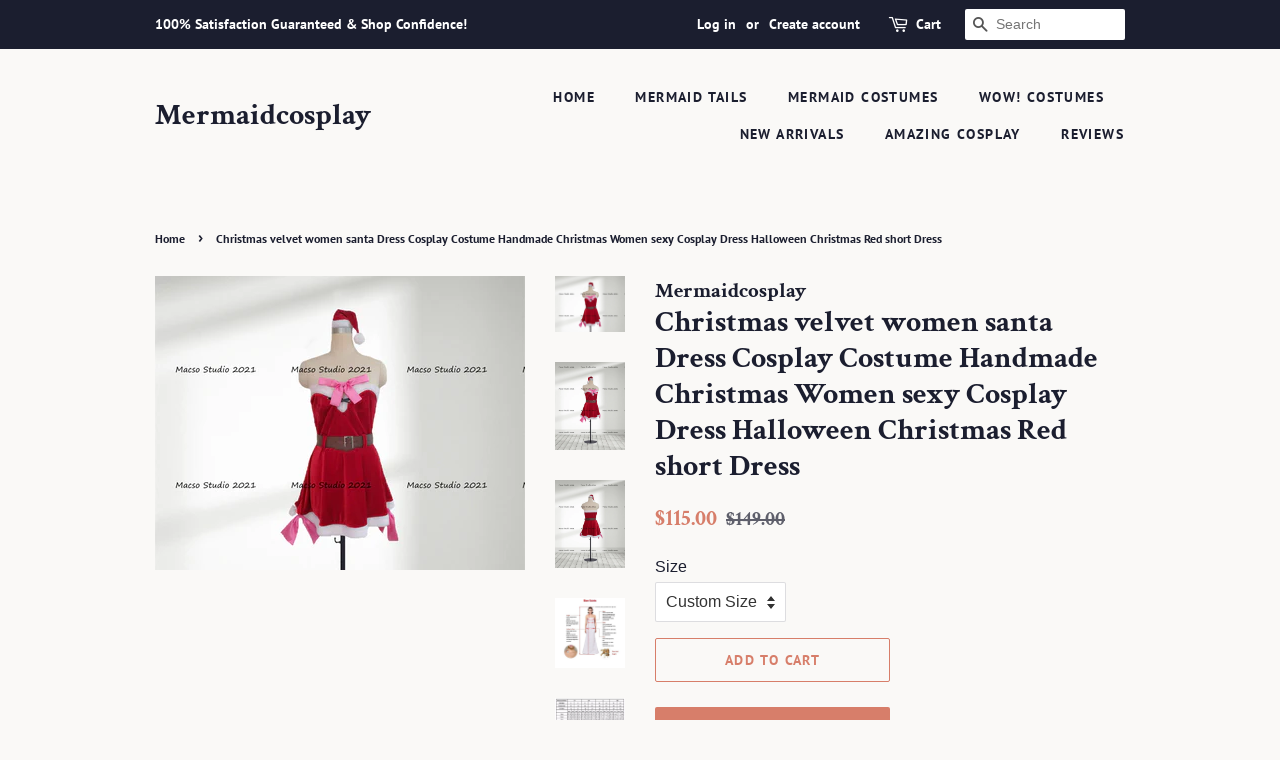

--- FILE ---
content_type: text/html; charset=utf-8
request_url: https://www.mermaidcosplay.com/products/christmas-velvet-women-santa-dress-cosplay-costume-handmade-christmas-women-sexy-cosplay-dress-halloween-christmas-red-short-dress
body_size: 15735
content:
<!doctype html>
<html class="no-js">
<head>

  <!-- Basic page needs ================================================== -->
  <meta charset="utf-8">
  <meta http-equiv="X-UA-Compatible" content="IE=edge,chrome=1">

  

  <!-- Title and description ================================================== -->
  <title>
  Christmas velvet women santa Dress Cosplay Costume Handmade Christmas  &ndash; Mermaidcosplay
  </title>

  
  <meta name="description" content="Welcome to order your unique cosplay costume in the store. Reasonable price and quality dress guaranteed! Perfect is you will get it! Get this unique pattern in custom-made sizes for kids and adults!Why Choose it?1 Lightweight Comfort 2 Easy-Care Fabric 3 Reinforced Tips Prevent Holes  4 30-Days Tail Tip Warranty 5 Mac">
  

  <!-- Social meta ================================================== -->
  <!-- /snippets/social-meta-tags.liquid -->




<meta property="og:site_name" content="Mermaidcosplay">
<meta property="og:url" content="https://www.mermaidcosplay.com/products/christmas-velvet-women-santa-dress-cosplay-costume-handmade-christmas-women-sexy-cosplay-dress-halloween-christmas-red-short-dress">
<meta property="og:title" content="Christmas velvet women santa Dress Cosplay Costume Handmade Christmas Women sexy Cosplay Dress Halloween Christmas Red short Dress">
<meta property="og:type" content="product">
<meta property="og:description" content="Welcome to order your unique cosplay costume in the store. Reasonable price and quality dress guaranteed! Perfect is you will get it! Get this unique pattern in custom-made sizes for kids and adults!Why Choose it?1 Lightweight Comfort 2 Easy-Care Fabric 3 Reinforced Tips Prevent Holes  4 30-Days Tail Tip Warranty 5 Mac">

  <meta property="og:price:amount" content="115.00">
  <meta property="og:price:currency" content="USD">

<meta property="og:image" content="http://www.mermaidcosplay.com/cdn/shop/files/ChristmasvelvetwomensantaDress_2_1200x1200.jpg?v=1691380939"><meta property="og:image" content="http://www.mermaidcosplay.com/cdn/shop/files/ChristmasvelvetwomensantaDress_3_1200x1200.jpg?v=1691380939"><meta property="og:image" content="http://www.mermaidcosplay.com/cdn/shop/files/ChristmasvelvetwomensantaDress_1_1200x1200.jpg?v=1691380939">
<meta property="og:image:secure_url" content="https://www.mermaidcosplay.com/cdn/shop/files/ChristmasvelvetwomensantaDress_2_1200x1200.jpg?v=1691380939"><meta property="og:image:secure_url" content="https://www.mermaidcosplay.com/cdn/shop/files/ChristmasvelvetwomensantaDress_3_1200x1200.jpg?v=1691380939"><meta property="og:image:secure_url" content="https://www.mermaidcosplay.com/cdn/shop/files/ChristmasvelvetwomensantaDress_1_1200x1200.jpg?v=1691380939">


<meta name="twitter:card" content="summary_large_image">
<meta name="twitter:title" content="Christmas velvet women santa Dress Cosplay Costume Handmade Christmas Women sexy Cosplay Dress Halloween Christmas Red short Dress">
<meta name="twitter:description" content="Welcome to order your unique cosplay costume in the store. Reasonable price and quality dress guaranteed! Perfect is you will get it! Get this unique pattern in custom-made sizes for kids and adults!Why Choose it?1 Lightweight Comfort 2 Easy-Care Fabric 3 Reinforced Tips Prevent Holes  4 30-Days Tail Tip Warranty 5 Mac">


  <!-- Helpers ================================================== -->
  <link rel="canonical" href="https://www.mermaidcosplay.com/products/christmas-velvet-women-santa-dress-cosplay-costume-handmade-christmas-women-sexy-cosplay-dress-halloween-christmas-red-short-dress">
  <meta name="viewport" content="width=device-width,initial-scale=1">
  <meta name="theme-color" content="#d77e6a">

  <!-- CSS ================================================== -->
  <link href="//www.mermaidcosplay.com/cdn/shop/t/6/assets/timber.scss.css?v=71575404282322937901759259318" rel="stylesheet" type="text/css" media="all" />
  <link href="//www.mermaidcosplay.com/cdn/shop/t/6/assets/theme.scss.css?v=122797830044299924551759259317" rel="stylesheet" type="text/css" media="all" />

  <script>
    window.theme = window.theme || {};

    var theme = {
      strings: {
        addToCart: "Add to Cart",
        soldOut: "Sold Out",
        unavailable: "Unavailable",
        zoomClose: "Close (Esc)",
        zoomPrev: "Previous (Left arrow key)",
        zoomNext: "Next (Right arrow key)",
        addressError: "Error looking up that address",
        addressNoResults: "No results for that address",
        addressQueryLimit: "You have exceeded the Google API usage limit. Consider upgrading to a \u003ca href=\"https:\/\/developers.google.com\/maps\/premium\/usage-limits\"\u003ePremium Plan\u003c\/a\u003e.",
        authError: "There was a problem authenticating your Google Maps API Key."
      },
      settings: {
        // Adding some settings to allow the editor to update correctly when they are changed
        enableWideLayout: false,
        typeAccentTransform: true,
        typeAccentSpacing: true,
        baseFontSize: '16px',
        headerBaseFontSize: '30px',
        accentFontSize: '14px'
      },
      variables: {
        mediaQueryMedium: 'screen and (max-width: 768px)',
        bpSmall: false
      },
      moneyFormat: "${{amount}}"
    }

    document.documentElement.className = document.documentElement.className.replace('no-js', 'supports-js');
  </script>

  <!-- Header hook for plugins ================================================== -->
  <script>window.performance && window.performance.mark && window.performance.mark('shopify.content_for_header.start');</script><meta id="shopify-digital-wallet" name="shopify-digital-wallet" content="/7071498325/digital_wallets/dialog">
<link rel="alternate" type="application/json+oembed" href="https://www.mermaidcosplay.com/products/christmas-velvet-women-santa-dress-cosplay-costume-handmade-christmas-women-sexy-cosplay-dress-halloween-christmas-red-short-dress.oembed">
<script async="async" src="/checkouts/internal/preloads.js?locale=en-US"></script>
<script id="shopify-features" type="application/json">{"accessToken":"bbcc76d8497b24c25804218821a8b68b","betas":["rich-media-storefront-analytics"],"domain":"www.mermaidcosplay.com","predictiveSearch":true,"shopId":7071498325,"locale":"en"}</script>
<script>var Shopify = Shopify || {};
Shopify.shop = "mermaidcosplay.myshopify.com";
Shopify.locale = "en";
Shopify.currency = {"active":"USD","rate":"1.0"};
Shopify.country = "US";
Shopify.theme = {"name":"Minimal","id":47324168277,"schema_name":"Minimal","schema_version":"10.1.1","theme_store_id":380,"role":"main"};
Shopify.theme.handle = "null";
Shopify.theme.style = {"id":null,"handle":null};
Shopify.cdnHost = "www.mermaidcosplay.com/cdn";
Shopify.routes = Shopify.routes || {};
Shopify.routes.root = "/";</script>
<script type="module">!function(o){(o.Shopify=o.Shopify||{}).modules=!0}(window);</script>
<script>!function(o){function n(){var o=[];function n(){o.push(Array.prototype.slice.apply(arguments))}return n.q=o,n}var t=o.Shopify=o.Shopify||{};t.loadFeatures=n(),t.autoloadFeatures=n()}(window);</script>
<script id="shop-js-analytics" type="application/json">{"pageType":"product"}</script>
<script defer="defer" async type="module" src="//www.mermaidcosplay.com/cdn/shopifycloud/shop-js/modules/v2/client.init-shop-cart-sync_BdyHc3Nr.en.esm.js"></script>
<script defer="defer" async type="module" src="//www.mermaidcosplay.com/cdn/shopifycloud/shop-js/modules/v2/chunk.common_Daul8nwZ.esm.js"></script>
<script type="module">
  await import("//www.mermaidcosplay.com/cdn/shopifycloud/shop-js/modules/v2/client.init-shop-cart-sync_BdyHc3Nr.en.esm.js");
await import("//www.mermaidcosplay.com/cdn/shopifycloud/shop-js/modules/v2/chunk.common_Daul8nwZ.esm.js");

  window.Shopify.SignInWithShop?.initShopCartSync?.({"fedCMEnabled":true,"windoidEnabled":true});

</script>
<script id="__st">var __st={"a":7071498325,"offset":28800,"reqid":"d69b88ef-8426-480b-9b4d-e2e7dff62068-1768967059","pageurl":"www.mermaidcosplay.com\/products\/christmas-velvet-women-santa-dress-cosplay-costume-handmade-christmas-women-sexy-cosplay-dress-halloween-christmas-red-short-dress","u":"0fdb9d0d2a07","p":"product","rtyp":"product","rid":6951263502421};</script>
<script>window.ShopifyPaypalV4VisibilityTracking = true;</script>
<script id="captcha-bootstrap">!function(){'use strict';const t='contact',e='account',n='new_comment',o=[[t,t],['blogs',n],['comments',n],[t,'customer']],c=[[e,'customer_login'],[e,'guest_login'],[e,'recover_customer_password'],[e,'create_customer']],r=t=>t.map((([t,e])=>`form[action*='/${t}']:not([data-nocaptcha='true']) input[name='form_type'][value='${e}']`)).join(','),a=t=>()=>t?[...document.querySelectorAll(t)].map((t=>t.form)):[];function s(){const t=[...o],e=r(t);return a(e)}const i='password',u='form_key',d=['recaptcha-v3-token','g-recaptcha-response','h-captcha-response',i],f=()=>{try{return window.sessionStorage}catch{return}},m='__shopify_v',_=t=>t.elements[u];function p(t,e,n=!1){try{const o=window.sessionStorage,c=JSON.parse(o.getItem(e)),{data:r}=function(t){const{data:e,action:n}=t;return t[m]||n?{data:e,action:n}:{data:t,action:n}}(c);for(const[e,n]of Object.entries(r))t.elements[e]&&(t.elements[e].value=n);n&&o.removeItem(e)}catch(o){console.error('form repopulation failed',{error:o})}}const l='form_type',E='cptcha';function T(t){t.dataset[E]=!0}const w=window,h=w.document,L='Shopify',v='ce_forms',y='captcha';let A=!1;((t,e)=>{const n=(g='f06e6c50-85a8-45c8-87d0-21a2b65856fe',I='https://cdn.shopify.com/shopifycloud/storefront-forms-hcaptcha/ce_storefront_forms_captcha_hcaptcha.v1.5.2.iife.js',D={infoText:'Protected by hCaptcha',privacyText:'Privacy',termsText:'Terms'},(t,e,n)=>{const o=w[L][v],c=o.bindForm;if(c)return c(t,g,e,D).then(n);var r;o.q.push([[t,g,e,D],n]),r=I,A||(h.body.append(Object.assign(h.createElement('script'),{id:'captcha-provider',async:!0,src:r})),A=!0)});var g,I,D;w[L]=w[L]||{},w[L][v]=w[L][v]||{},w[L][v].q=[],w[L][y]=w[L][y]||{},w[L][y].protect=function(t,e){n(t,void 0,e),T(t)},Object.freeze(w[L][y]),function(t,e,n,w,h,L){const[v,y,A,g]=function(t,e,n){const i=e?o:[],u=t?c:[],d=[...i,...u],f=r(d),m=r(i),_=r(d.filter((([t,e])=>n.includes(e))));return[a(f),a(m),a(_),s()]}(w,h,L),I=t=>{const e=t.target;return e instanceof HTMLFormElement?e:e&&e.form},D=t=>v().includes(t);t.addEventListener('submit',(t=>{const e=I(t);if(!e)return;const n=D(e)&&!e.dataset.hcaptchaBound&&!e.dataset.recaptchaBound,o=_(e),c=g().includes(e)&&(!o||!o.value);(n||c)&&t.preventDefault(),c&&!n&&(function(t){try{if(!f())return;!function(t){const e=f();if(!e)return;const n=_(t);if(!n)return;const o=n.value;o&&e.removeItem(o)}(t);const e=Array.from(Array(32),(()=>Math.random().toString(36)[2])).join('');!function(t,e){_(t)||t.append(Object.assign(document.createElement('input'),{type:'hidden',name:u})),t.elements[u].value=e}(t,e),function(t,e){const n=f();if(!n)return;const o=[...t.querySelectorAll(`input[type='${i}']`)].map((({name:t})=>t)),c=[...d,...o],r={};for(const[a,s]of new FormData(t).entries())c.includes(a)||(r[a]=s);n.setItem(e,JSON.stringify({[m]:1,action:t.action,data:r}))}(t,e)}catch(e){console.error('failed to persist form',e)}}(e),e.submit())}));const S=(t,e)=>{t&&!t.dataset[E]&&(n(t,e.some((e=>e===t))),T(t))};for(const o of['focusin','change'])t.addEventListener(o,(t=>{const e=I(t);D(e)&&S(e,y())}));const B=e.get('form_key'),M=e.get(l),P=B&&M;t.addEventListener('DOMContentLoaded',(()=>{const t=y();if(P)for(const e of t)e.elements[l].value===M&&p(e,B);[...new Set([...A(),...v().filter((t=>'true'===t.dataset.shopifyCaptcha))])].forEach((e=>S(e,t)))}))}(h,new URLSearchParams(w.location.search),n,t,e,['guest_login'])})(!0,!0)}();</script>
<script integrity="sha256-4kQ18oKyAcykRKYeNunJcIwy7WH5gtpwJnB7kiuLZ1E=" data-source-attribution="shopify.loadfeatures" defer="defer" src="//www.mermaidcosplay.com/cdn/shopifycloud/storefront/assets/storefront/load_feature-a0a9edcb.js" crossorigin="anonymous"></script>
<script data-source-attribution="shopify.dynamic_checkout.dynamic.init">var Shopify=Shopify||{};Shopify.PaymentButton=Shopify.PaymentButton||{isStorefrontPortableWallets:!0,init:function(){window.Shopify.PaymentButton.init=function(){};var t=document.createElement("script");t.src="https://www.mermaidcosplay.com/cdn/shopifycloud/portable-wallets/latest/portable-wallets.en.js",t.type="module",document.head.appendChild(t)}};
</script>
<script data-source-attribution="shopify.dynamic_checkout.buyer_consent">
  function portableWalletsHideBuyerConsent(e){var t=document.getElementById("shopify-buyer-consent"),n=document.getElementById("shopify-subscription-policy-button");t&&n&&(t.classList.add("hidden"),t.setAttribute("aria-hidden","true"),n.removeEventListener("click",e))}function portableWalletsShowBuyerConsent(e){var t=document.getElementById("shopify-buyer-consent"),n=document.getElementById("shopify-subscription-policy-button");t&&n&&(t.classList.remove("hidden"),t.removeAttribute("aria-hidden"),n.addEventListener("click",e))}window.Shopify?.PaymentButton&&(window.Shopify.PaymentButton.hideBuyerConsent=portableWalletsHideBuyerConsent,window.Shopify.PaymentButton.showBuyerConsent=portableWalletsShowBuyerConsent);
</script>
<script>
  function portableWalletsCleanup(e){e&&e.src&&console.error("Failed to load portable wallets script "+e.src);var t=document.querySelectorAll("shopify-accelerated-checkout .shopify-payment-button__skeleton, shopify-accelerated-checkout-cart .wallet-cart-button__skeleton"),e=document.getElementById("shopify-buyer-consent");for(let e=0;e<t.length;e++)t[e].remove();e&&e.remove()}function portableWalletsNotLoadedAsModule(e){e instanceof ErrorEvent&&"string"==typeof e.message&&e.message.includes("import.meta")&&"string"==typeof e.filename&&e.filename.includes("portable-wallets")&&(window.removeEventListener("error",portableWalletsNotLoadedAsModule),window.Shopify.PaymentButton.failedToLoad=e,"loading"===document.readyState?document.addEventListener("DOMContentLoaded",window.Shopify.PaymentButton.init):window.Shopify.PaymentButton.init())}window.addEventListener("error",portableWalletsNotLoadedAsModule);
</script>

<script type="module" src="https://www.mermaidcosplay.com/cdn/shopifycloud/portable-wallets/latest/portable-wallets.en.js" onError="portableWalletsCleanup(this)" crossorigin="anonymous"></script>
<script nomodule>
  document.addEventListener("DOMContentLoaded", portableWalletsCleanup);
</script>

<link id="shopify-accelerated-checkout-styles" rel="stylesheet" media="screen" href="https://www.mermaidcosplay.com/cdn/shopifycloud/portable-wallets/latest/accelerated-checkout-backwards-compat.css" crossorigin="anonymous">
<style id="shopify-accelerated-checkout-cart">
        #shopify-buyer-consent {
  margin-top: 1em;
  display: inline-block;
  width: 100%;
}

#shopify-buyer-consent.hidden {
  display: none;
}

#shopify-subscription-policy-button {
  background: none;
  border: none;
  padding: 0;
  text-decoration: underline;
  font-size: inherit;
  cursor: pointer;
}

#shopify-subscription-policy-button::before {
  box-shadow: none;
}

      </style>

<script>window.performance && window.performance.mark && window.performance.mark('shopify.content_for_header.end');</script>

  <script src="//www.mermaidcosplay.com/cdn/shop/t/6/assets/jquery-2.2.3.min.js?v=58211863146907186831552889195" type="text/javascript"></script>

  <script src="//www.mermaidcosplay.com/cdn/shop/t/6/assets/lazysizes.min.js?v=177476512571513845041552889196" async="async"></script>

  
  

<link href="https://monorail-edge.shopifysvc.com" rel="dns-prefetch">
<script>(function(){if ("sendBeacon" in navigator && "performance" in window) {try {var session_token_from_headers = performance.getEntriesByType('navigation')[0].serverTiming.find(x => x.name == '_s').description;} catch {var session_token_from_headers = undefined;}var session_cookie_matches = document.cookie.match(/_shopify_s=([^;]*)/);var session_token_from_cookie = session_cookie_matches && session_cookie_matches.length === 2 ? session_cookie_matches[1] : "";var session_token = session_token_from_headers || session_token_from_cookie || "";function handle_abandonment_event(e) {var entries = performance.getEntries().filter(function(entry) {return /monorail-edge.shopifysvc.com/.test(entry.name);});if (!window.abandonment_tracked && entries.length === 0) {window.abandonment_tracked = true;var currentMs = Date.now();var navigation_start = performance.timing.navigationStart;var payload = {shop_id: 7071498325,url: window.location.href,navigation_start,duration: currentMs - navigation_start,session_token,page_type: "product"};window.navigator.sendBeacon("https://monorail-edge.shopifysvc.com/v1/produce", JSON.stringify({schema_id: "online_store_buyer_site_abandonment/1.1",payload: payload,metadata: {event_created_at_ms: currentMs,event_sent_at_ms: currentMs}}));}}window.addEventListener('pagehide', handle_abandonment_event);}}());</script>
<script id="web-pixels-manager-setup">(function e(e,d,r,n,o){if(void 0===o&&(o={}),!Boolean(null===(a=null===(i=window.Shopify)||void 0===i?void 0:i.analytics)||void 0===a?void 0:a.replayQueue)){var i,a;window.Shopify=window.Shopify||{};var t=window.Shopify;t.analytics=t.analytics||{};var s=t.analytics;s.replayQueue=[],s.publish=function(e,d,r){return s.replayQueue.push([e,d,r]),!0};try{self.performance.mark("wpm:start")}catch(e){}var l=function(){var e={modern:/Edge?\/(1{2}[4-9]|1[2-9]\d|[2-9]\d{2}|\d{4,})\.\d+(\.\d+|)|Firefox\/(1{2}[4-9]|1[2-9]\d|[2-9]\d{2}|\d{4,})\.\d+(\.\d+|)|Chrom(ium|e)\/(9{2}|\d{3,})\.\d+(\.\d+|)|(Maci|X1{2}).+ Version\/(15\.\d+|(1[6-9]|[2-9]\d|\d{3,})\.\d+)([,.]\d+|)( \(\w+\)|)( Mobile\/\w+|) Safari\/|Chrome.+OPR\/(9{2}|\d{3,})\.\d+\.\d+|(CPU[ +]OS|iPhone[ +]OS|CPU[ +]iPhone|CPU IPhone OS|CPU iPad OS)[ +]+(15[._]\d+|(1[6-9]|[2-9]\d|\d{3,})[._]\d+)([._]\d+|)|Android:?[ /-](13[3-9]|1[4-9]\d|[2-9]\d{2}|\d{4,})(\.\d+|)(\.\d+|)|Android.+Firefox\/(13[5-9]|1[4-9]\d|[2-9]\d{2}|\d{4,})\.\d+(\.\d+|)|Android.+Chrom(ium|e)\/(13[3-9]|1[4-9]\d|[2-9]\d{2}|\d{4,})\.\d+(\.\d+|)|SamsungBrowser\/([2-9]\d|\d{3,})\.\d+/,legacy:/Edge?\/(1[6-9]|[2-9]\d|\d{3,})\.\d+(\.\d+|)|Firefox\/(5[4-9]|[6-9]\d|\d{3,})\.\d+(\.\d+|)|Chrom(ium|e)\/(5[1-9]|[6-9]\d|\d{3,})\.\d+(\.\d+|)([\d.]+$|.*Safari\/(?![\d.]+ Edge\/[\d.]+$))|(Maci|X1{2}).+ Version\/(10\.\d+|(1[1-9]|[2-9]\d|\d{3,})\.\d+)([,.]\d+|)( \(\w+\)|)( Mobile\/\w+|) Safari\/|Chrome.+OPR\/(3[89]|[4-9]\d|\d{3,})\.\d+\.\d+|(CPU[ +]OS|iPhone[ +]OS|CPU[ +]iPhone|CPU IPhone OS|CPU iPad OS)[ +]+(10[._]\d+|(1[1-9]|[2-9]\d|\d{3,})[._]\d+)([._]\d+|)|Android:?[ /-](13[3-9]|1[4-9]\d|[2-9]\d{2}|\d{4,})(\.\d+|)(\.\d+|)|Mobile Safari.+OPR\/([89]\d|\d{3,})\.\d+\.\d+|Android.+Firefox\/(13[5-9]|1[4-9]\d|[2-9]\d{2}|\d{4,})\.\d+(\.\d+|)|Android.+Chrom(ium|e)\/(13[3-9]|1[4-9]\d|[2-9]\d{2}|\d{4,})\.\d+(\.\d+|)|Android.+(UC? ?Browser|UCWEB|U3)[ /]?(15\.([5-9]|\d{2,})|(1[6-9]|[2-9]\d|\d{3,})\.\d+)\.\d+|SamsungBrowser\/(5\.\d+|([6-9]|\d{2,})\.\d+)|Android.+MQ{2}Browser\/(14(\.(9|\d{2,})|)|(1[5-9]|[2-9]\d|\d{3,})(\.\d+|))(\.\d+|)|K[Aa][Ii]OS\/(3\.\d+|([4-9]|\d{2,})\.\d+)(\.\d+|)/},d=e.modern,r=e.legacy,n=navigator.userAgent;return n.match(d)?"modern":n.match(r)?"legacy":"unknown"}(),u="modern"===l?"modern":"legacy",c=(null!=n?n:{modern:"",legacy:""})[u],f=function(e){return[e.baseUrl,"/wpm","/b",e.hashVersion,"modern"===e.buildTarget?"m":"l",".js"].join("")}({baseUrl:d,hashVersion:r,buildTarget:u}),m=function(e){var d=e.version,r=e.bundleTarget,n=e.surface,o=e.pageUrl,i=e.monorailEndpoint;return{emit:function(e){var a=e.status,t=e.errorMsg,s=(new Date).getTime(),l=JSON.stringify({metadata:{event_sent_at_ms:s},events:[{schema_id:"web_pixels_manager_load/3.1",payload:{version:d,bundle_target:r,page_url:o,status:a,surface:n,error_msg:t},metadata:{event_created_at_ms:s}}]});if(!i)return console&&console.warn&&console.warn("[Web Pixels Manager] No Monorail endpoint provided, skipping logging."),!1;try{return self.navigator.sendBeacon.bind(self.navigator)(i,l)}catch(e){}var u=new XMLHttpRequest;try{return u.open("POST",i,!0),u.setRequestHeader("Content-Type","text/plain"),u.send(l),!0}catch(e){return console&&console.warn&&console.warn("[Web Pixels Manager] Got an unhandled error while logging to Monorail."),!1}}}}({version:r,bundleTarget:l,surface:e.surface,pageUrl:self.location.href,monorailEndpoint:e.monorailEndpoint});try{o.browserTarget=l,function(e){var d=e.src,r=e.async,n=void 0===r||r,o=e.onload,i=e.onerror,a=e.sri,t=e.scriptDataAttributes,s=void 0===t?{}:t,l=document.createElement("script"),u=document.querySelector("head"),c=document.querySelector("body");if(l.async=n,l.src=d,a&&(l.integrity=a,l.crossOrigin="anonymous"),s)for(var f in s)if(Object.prototype.hasOwnProperty.call(s,f))try{l.dataset[f]=s[f]}catch(e){}if(o&&l.addEventListener("load",o),i&&l.addEventListener("error",i),u)u.appendChild(l);else{if(!c)throw new Error("Did not find a head or body element to append the script");c.appendChild(l)}}({src:f,async:!0,onload:function(){if(!function(){var e,d;return Boolean(null===(d=null===(e=window.Shopify)||void 0===e?void 0:e.analytics)||void 0===d?void 0:d.initialized)}()){var d=window.webPixelsManager.init(e)||void 0;if(d){var r=window.Shopify.analytics;r.replayQueue.forEach((function(e){var r=e[0],n=e[1],o=e[2];d.publishCustomEvent(r,n,o)})),r.replayQueue=[],r.publish=d.publishCustomEvent,r.visitor=d.visitor,r.initialized=!0}}},onerror:function(){return m.emit({status:"failed",errorMsg:"".concat(f," has failed to load")})},sri:function(e){var d=/^sha384-[A-Za-z0-9+/=]+$/;return"string"==typeof e&&d.test(e)}(c)?c:"",scriptDataAttributes:o}),m.emit({status:"loading"})}catch(e){m.emit({status:"failed",errorMsg:(null==e?void 0:e.message)||"Unknown error"})}}})({shopId: 7071498325,storefrontBaseUrl: "https://www.mermaidcosplay.com",extensionsBaseUrl: "https://extensions.shopifycdn.com/cdn/shopifycloud/web-pixels-manager",monorailEndpoint: "https://monorail-edge.shopifysvc.com/unstable/produce_batch",surface: "storefront-renderer",enabledBetaFlags: ["2dca8a86"],webPixelsConfigList: [{"id":"shopify-app-pixel","configuration":"{}","eventPayloadVersion":"v1","runtimeContext":"STRICT","scriptVersion":"0450","apiClientId":"shopify-pixel","type":"APP","privacyPurposes":["ANALYTICS","MARKETING"]},{"id":"shopify-custom-pixel","eventPayloadVersion":"v1","runtimeContext":"LAX","scriptVersion":"0450","apiClientId":"shopify-pixel","type":"CUSTOM","privacyPurposes":["ANALYTICS","MARKETING"]}],isMerchantRequest: false,initData: {"shop":{"name":"Mermaidcosplay","paymentSettings":{"currencyCode":"USD"},"myshopifyDomain":"mermaidcosplay.myshopify.com","countryCode":"CN","storefrontUrl":"https:\/\/www.mermaidcosplay.com"},"customer":null,"cart":null,"checkout":null,"productVariants":[{"price":{"amount":115.0,"currencyCode":"USD"},"product":{"title":"Christmas velvet women santa Dress Cosplay Costume Handmade Christmas Women sexy Cosplay Dress Halloween Christmas Red short Dress","vendor":"Mermaidcosplay","id":"6951263502421","untranslatedTitle":"Christmas velvet women santa Dress Cosplay Costume Handmade Christmas Women sexy Cosplay Dress Halloween Christmas Red short Dress","url":"\/products\/christmas-velvet-women-santa-dress-cosplay-costume-handmade-christmas-women-sexy-cosplay-dress-halloween-christmas-red-short-dress","type":"Costumes"},"id":"40662385066069","image":{"src":"\/\/www.mermaidcosplay.com\/cdn\/shop\/files\/ChristmasvelvetwomensantaDress_2.jpg?v=1691380939"},"sku":null,"title":"Custom Size","untranslatedTitle":"Custom Size"},{"price":{"amount":115.0,"currencyCode":"USD"},"product":{"title":"Christmas velvet women santa Dress Cosplay Costume Handmade Christmas Women sexy Cosplay Dress Halloween Christmas Red short Dress","vendor":"Mermaidcosplay","id":"6951263502421","untranslatedTitle":"Christmas velvet women santa Dress Cosplay Costume Handmade Christmas Women sexy Cosplay Dress Halloween Christmas Red short Dress","url":"\/products\/christmas-velvet-women-santa-dress-cosplay-costume-handmade-christmas-women-sexy-cosplay-dress-halloween-christmas-red-short-dress","type":"Costumes"},"id":"40662385098837","image":{"src":"\/\/www.mermaidcosplay.com\/cdn\/shop\/files\/ChristmasvelvetwomensantaDress_2.jpg?v=1691380939"},"sku":null,"title":"0","untranslatedTitle":"0"},{"price":{"amount":115.0,"currencyCode":"USD"},"product":{"title":"Christmas velvet women santa Dress Cosplay Costume Handmade Christmas Women sexy Cosplay Dress Halloween Christmas Red short Dress","vendor":"Mermaidcosplay","id":"6951263502421","untranslatedTitle":"Christmas velvet women santa Dress Cosplay Costume Handmade Christmas Women sexy Cosplay Dress Halloween Christmas Red short Dress","url":"\/products\/christmas-velvet-women-santa-dress-cosplay-costume-handmade-christmas-women-sexy-cosplay-dress-halloween-christmas-red-short-dress","type":"Costumes"},"id":"40662385131605","image":{"src":"\/\/www.mermaidcosplay.com\/cdn\/shop\/files\/ChristmasvelvetwomensantaDress_2.jpg?v=1691380939"},"sku":null,"title":"2","untranslatedTitle":"2"},{"price":{"amount":115.0,"currencyCode":"USD"},"product":{"title":"Christmas velvet women santa Dress Cosplay Costume Handmade Christmas Women sexy Cosplay Dress Halloween Christmas Red short Dress","vendor":"Mermaidcosplay","id":"6951263502421","untranslatedTitle":"Christmas velvet women santa Dress Cosplay Costume Handmade Christmas Women sexy Cosplay Dress Halloween Christmas Red short Dress","url":"\/products\/christmas-velvet-women-santa-dress-cosplay-costume-handmade-christmas-women-sexy-cosplay-dress-halloween-christmas-red-short-dress","type":"Costumes"},"id":"40662385164373","image":{"src":"\/\/www.mermaidcosplay.com\/cdn\/shop\/files\/ChristmasvelvetwomensantaDress_2.jpg?v=1691380939"},"sku":null,"title":"4","untranslatedTitle":"4"},{"price":{"amount":115.0,"currencyCode":"USD"},"product":{"title":"Christmas velvet women santa Dress Cosplay Costume Handmade Christmas Women sexy Cosplay Dress Halloween Christmas Red short Dress","vendor":"Mermaidcosplay","id":"6951263502421","untranslatedTitle":"Christmas velvet women santa Dress Cosplay Costume Handmade Christmas Women sexy Cosplay Dress Halloween Christmas Red short Dress","url":"\/products\/christmas-velvet-women-santa-dress-cosplay-costume-handmade-christmas-women-sexy-cosplay-dress-halloween-christmas-red-short-dress","type":"Costumes"},"id":"40662385197141","image":{"src":"\/\/www.mermaidcosplay.com\/cdn\/shop\/files\/ChristmasvelvetwomensantaDress_2.jpg?v=1691380939"},"sku":null,"title":"6","untranslatedTitle":"6"}],"purchasingCompany":null},},"https://www.mermaidcosplay.com/cdn","fcfee988w5aeb613cpc8e4bc33m6693e112",{"modern":"","legacy":""},{"shopId":"7071498325","storefrontBaseUrl":"https:\/\/www.mermaidcosplay.com","extensionBaseUrl":"https:\/\/extensions.shopifycdn.com\/cdn\/shopifycloud\/web-pixels-manager","surface":"storefront-renderer","enabledBetaFlags":"[\"2dca8a86\"]","isMerchantRequest":"false","hashVersion":"fcfee988w5aeb613cpc8e4bc33m6693e112","publish":"custom","events":"[[\"page_viewed\",{}],[\"product_viewed\",{\"productVariant\":{\"price\":{\"amount\":115.0,\"currencyCode\":\"USD\"},\"product\":{\"title\":\"Christmas velvet women santa Dress Cosplay Costume Handmade Christmas Women sexy Cosplay Dress Halloween Christmas Red short Dress\",\"vendor\":\"Mermaidcosplay\",\"id\":\"6951263502421\",\"untranslatedTitle\":\"Christmas velvet women santa Dress Cosplay Costume Handmade Christmas Women sexy Cosplay Dress Halloween Christmas Red short Dress\",\"url\":\"\/products\/christmas-velvet-women-santa-dress-cosplay-costume-handmade-christmas-women-sexy-cosplay-dress-halloween-christmas-red-short-dress\",\"type\":\"Costumes\"},\"id\":\"40662385066069\",\"image\":{\"src\":\"\/\/www.mermaidcosplay.com\/cdn\/shop\/files\/ChristmasvelvetwomensantaDress_2.jpg?v=1691380939\"},\"sku\":null,\"title\":\"Custom Size\",\"untranslatedTitle\":\"Custom Size\"}}]]"});</script><script>
  window.ShopifyAnalytics = window.ShopifyAnalytics || {};
  window.ShopifyAnalytics.meta = window.ShopifyAnalytics.meta || {};
  window.ShopifyAnalytics.meta.currency = 'USD';
  var meta = {"product":{"id":6951263502421,"gid":"gid:\/\/shopify\/Product\/6951263502421","vendor":"Mermaidcosplay","type":"Costumes","handle":"christmas-velvet-women-santa-dress-cosplay-costume-handmade-christmas-women-sexy-cosplay-dress-halloween-christmas-red-short-dress","variants":[{"id":40662385066069,"price":11500,"name":"Christmas velvet women santa Dress Cosplay Costume Handmade Christmas Women sexy Cosplay Dress Halloween Christmas Red short Dress - Custom Size","public_title":"Custom Size","sku":null},{"id":40662385098837,"price":11500,"name":"Christmas velvet women santa Dress Cosplay Costume Handmade Christmas Women sexy Cosplay Dress Halloween Christmas Red short Dress - 0","public_title":"0","sku":null},{"id":40662385131605,"price":11500,"name":"Christmas velvet women santa Dress Cosplay Costume Handmade Christmas Women sexy Cosplay Dress Halloween Christmas Red short Dress - 2","public_title":"2","sku":null},{"id":40662385164373,"price":11500,"name":"Christmas velvet women santa Dress Cosplay Costume Handmade Christmas Women sexy Cosplay Dress Halloween Christmas Red short Dress - 4","public_title":"4","sku":null},{"id":40662385197141,"price":11500,"name":"Christmas velvet women santa Dress Cosplay Costume Handmade Christmas Women sexy Cosplay Dress Halloween Christmas Red short Dress - 6","public_title":"6","sku":null}],"remote":false},"page":{"pageType":"product","resourceType":"product","resourceId":6951263502421,"requestId":"d69b88ef-8426-480b-9b4d-e2e7dff62068-1768967059"}};
  for (var attr in meta) {
    window.ShopifyAnalytics.meta[attr] = meta[attr];
  }
</script>
<script class="analytics">
  (function () {
    var customDocumentWrite = function(content) {
      var jquery = null;

      if (window.jQuery) {
        jquery = window.jQuery;
      } else if (window.Checkout && window.Checkout.$) {
        jquery = window.Checkout.$;
      }

      if (jquery) {
        jquery('body').append(content);
      }
    };

    var hasLoggedConversion = function(token) {
      if (token) {
        return document.cookie.indexOf('loggedConversion=' + token) !== -1;
      }
      return false;
    }

    var setCookieIfConversion = function(token) {
      if (token) {
        var twoMonthsFromNow = new Date(Date.now());
        twoMonthsFromNow.setMonth(twoMonthsFromNow.getMonth() + 2);

        document.cookie = 'loggedConversion=' + token + '; expires=' + twoMonthsFromNow;
      }
    }

    var trekkie = window.ShopifyAnalytics.lib = window.trekkie = window.trekkie || [];
    if (trekkie.integrations) {
      return;
    }
    trekkie.methods = [
      'identify',
      'page',
      'ready',
      'track',
      'trackForm',
      'trackLink'
    ];
    trekkie.factory = function(method) {
      return function() {
        var args = Array.prototype.slice.call(arguments);
        args.unshift(method);
        trekkie.push(args);
        return trekkie;
      };
    };
    for (var i = 0; i < trekkie.methods.length; i++) {
      var key = trekkie.methods[i];
      trekkie[key] = trekkie.factory(key);
    }
    trekkie.load = function(config) {
      trekkie.config = config || {};
      trekkie.config.initialDocumentCookie = document.cookie;
      var first = document.getElementsByTagName('script')[0];
      var script = document.createElement('script');
      script.type = 'text/javascript';
      script.onerror = function(e) {
        var scriptFallback = document.createElement('script');
        scriptFallback.type = 'text/javascript';
        scriptFallback.onerror = function(error) {
                var Monorail = {
      produce: function produce(monorailDomain, schemaId, payload) {
        var currentMs = new Date().getTime();
        var event = {
          schema_id: schemaId,
          payload: payload,
          metadata: {
            event_created_at_ms: currentMs,
            event_sent_at_ms: currentMs
          }
        };
        return Monorail.sendRequest("https://" + monorailDomain + "/v1/produce", JSON.stringify(event));
      },
      sendRequest: function sendRequest(endpointUrl, payload) {
        // Try the sendBeacon API
        if (window && window.navigator && typeof window.navigator.sendBeacon === 'function' && typeof window.Blob === 'function' && !Monorail.isIos12()) {
          var blobData = new window.Blob([payload], {
            type: 'text/plain'
          });

          if (window.navigator.sendBeacon(endpointUrl, blobData)) {
            return true;
          } // sendBeacon was not successful

        } // XHR beacon

        var xhr = new XMLHttpRequest();

        try {
          xhr.open('POST', endpointUrl);
          xhr.setRequestHeader('Content-Type', 'text/plain');
          xhr.send(payload);
        } catch (e) {
          console.log(e);
        }

        return false;
      },
      isIos12: function isIos12() {
        return window.navigator.userAgent.lastIndexOf('iPhone; CPU iPhone OS 12_') !== -1 || window.navigator.userAgent.lastIndexOf('iPad; CPU OS 12_') !== -1;
      }
    };
    Monorail.produce('monorail-edge.shopifysvc.com',
      'trekkie_storefront_load_errors/1.1',
      {shop_id: 7071498325,
      theme_id: 47324168277,
      app_name: "storefront",
      context_url: window.location.href,
      source_url: "//www.mermaidcosplay.com/cdn/s/trekkie.storefront.cd680fe47e6c39ca5d5df5f0a32d569bc48c0f27.min.js"});

        };
        scriptFallback.async = true;
        scriptFallback.src = '//www.mermaidcosplay.com/cdn/s/trekkie.storefront.cd680fe47e6c39ca5d5df5f0a32d569bc48c0f27.min.js';
        first.parentNode.insertBefore(scriptFallback, first);
      };
      script.async = true;
      script.src = '//www.mermaidcosplay.com/cdn/s/trekkie.storefront.cd680fe47e6c39ca5d5df5f0a32d569bc48c0f27.min.js';
      first.parentNode.insertBefore(script, first);
    };
    trekkie.load(
      {"Trekkie":{"appName":"storefront","development":false,"defaultAttributes":{"shopId":7071498325,"isMerchantRequest":null,"themeId":47324168277,"themeCityHash":"1194676110112606941","contentLanguage":"en","currency":"USD","eventMetadataId":"c2debce1-7c24-478e-94e5-c4dd1c1480db"},"isServerSideCookieWritingEnabled":true,"monorailRegion":"shop_domain","enabledBetaFlags":["65f19447"]},"Session Attribution":{},"S2S":{"facebookCapiEnabled":false,"source":"trekkie-storefront-renderer","apiClientId":580111}}
    );

    var loaded = false;
    trekkie.ready(function() {
      if (loaded) return;
      loaded = true;

      window.ShopifyAnalytics.lib = window.trekkie;

      var originalDocumentWrite = document.write;
      document.write = customDocumentWrite;
      try { window.ShopifyAnalytics.merchantGoogleAnalytics.call(this); } catch(error) {};
      document.write = originalDocumentWrite;

      window.ShopifyAnalytics.lib.page(null,{"pageType":"product","resourceType":"product","resourceId":6951263502421,"requestId":"d69b88ef-8426-480b-9b4d-e2e7dff62068-1768967059","shopifyEmitted":true});

      var match = window.location.pathname.match(/checkouts\/(.+)\/(thank_you|post_purchase)/)
      var token = match? match[1]: undefined;
      if (!hasLoggedConversion(token)) {
        setCookieIfConversion(token);
        window.ShopifyAnalytics.lib.track("Viewed Product",{"currency":"USD","variantId":40662385066069,"productId":6951263502421,"productGid":"gid:\/\/shopify\/Product\/6951263502421","name":"Christmas velvet women santa Dress Cosplay Costume Handmade Christmas Women sexy Cosplay Dress Halloween Christmas Red short Dress - Custom Size","price":"115.00","sku":null,"brand":"Mermaidcosplay","variant":"Custom Size","category":"Costumes","nonInteraction":true,"remote":false},undefined,undefined,{"shopifyEmitted":true});
      window.ShopifyAnalytics.lib.track("monorail:\/\/trekkie_storefront_viewed_product\/1.1",{"currency":"USD","variantId":40662385066069,"productId":6951263502421,"productGid":"gid:\/\/shopify\/Product\/6951263502421","name":"Christmas velvet women santa Dress Cosplay Costume Handmade Christmas Women sexy Cosplay Dress Halloween Christmas Red short Dress - Custom Size","price":"115.00","sku":null,"brand":"Mermaidcosplay","variant":"Custom Size","category":"Costumes","nonInteraction":true,"remote":false,"referer":"https:\/\/www.mermaidcosplay.com\/products\/christmas-velvet-women-santa-dress-cosplay-costume-handmade-christmas-women-sexy-cosplay-dress-halloween-christmas-red-short-dress"});
      }
    });


        var eventsListenerScript = document.createElement('script');
        eventsListenerScript.async = true;
        eventsListenerScript.src = "//www.mermaidcosplay.com/cdn/shopifycloud/storefront/assets/shop_events_listener-3da45d37.js";
        document.getElementsByTagName('head')[0].appendChild(eventsListenerScript);

})();</script>
<script
  defer
  src="https://www.mermaidcosplay.com/cdn/shopifycloud/perf-kit/shopify-perf-kit-3.0.4.min.js"
  data-application="storefront-renderer"
  data-shop-id="7071498325"
  data-render-region="gcp-us-central1"
  data-page-type="product"
  data-theme-instance-id="47324168277"
  data-theme-name="Minimal"
  data-theme-version="10.1.1"
  data-monorail-region="shop_domain"
  data-resource-timing-sampling-rate="10"
  data-shs="true"
  data-shs-beacon="true"
  data-shs-export-with-fetch="true"
  data-shs-logs-sample-rate="1"
  data-shs-beacon-endpoint="https://www.mermaidcosplay.com/api/collect"
></script>
</head>

<body id="christmas-velvet-women-santa-dress-cosplay-costume-handmade-christmas" class="template-product" >

  <div id="shopify-section-header" class="shopify-section"><style>
  .logo__image-wrapper {
    max-width: 90px;
  }
  /*================= If logo is above navigation ================== */
  

  /*============ If logo is on the same line as navigation ============ */
  
    .site-header .grid--full {
      border-bottom: 1px solid #faf9f7;
      padding-bottom: 30px;
    }
  


  
    @media screen and (min-width: 769px) {
      .site-nav {
        text-align: right!important;
      }
    }
  
</style>

<div data-section-id="header" data-section-type="header-section">
  <div class="header-bar">
    <div class="wrapper medium-down--hide">
      <div class="post-large--display-table">

        
          <div class="header-bar__left post-large--display-table-cell">

            

            

            
              <div class="header-bar__module header-bar__message">
                
                  100% Satisfaction Guaranteed &amp; Shop Confidence!
                
              </div>
            

          </div>
        

        <div class="header-bar__right post-large--display-table-cell">

          
            <ul class="header-bar__module header-bar__module--list">
              
                <li>
                  <a href="https://account.mermaidcosplay.com?locale=en&amp;region_country=US" id="customer_login_link">Log in</a>
                </li>
                <li>or</li>
                <li>
                  <a href="https://account.mermaidcosplay.com?locale=en" id="customer_register_link">Create account</a>
                </li>
              
            </ul>
          

          <div class="header-bar__module">
            <span class="header-bar__sep" aria-hidden="true"></span>
            <a href="/cart" class="cart-page-link">
              <span class="icon icon-cart header-bar__cart-icon" aria-hidden="true"></span>
            </a>
          </div>

          <div class="header-bar__module">
            <a href="/cart" class="cart-page-link">
              Cart
              <span class="cart-count header-bar__cart-count hidden-count">0</span>
            </a>
          </div>

          
            
              <div class="header-bar__module header-bar__search">
                


  <form action="/search" method="get" class="header-bar__search-form clearfix" role="search">
    
    <button type="submit" class="btn btn--search icon-fallback-text header-bar__search-submit">
      <span class="icon icon-search" aria-hidden="true"></span>
      <span class="fallback-text">Search</span>
    </button>
    <input type="search" name="q" value="" aria-label="Search" class="header-bar__search-input" placeholder="Search">
  </form>


              </div>
            
          

        </div>
      </div>
    </div>

    <div class="wrapper post-large--hide announcement-bar--mobile">
      
        
          <span>100% Satisfaction Guaranteed &amp; Shop Confidence!</span>
        
      
    </div>

    <div class="wrapper post-large--hide">
      
        <button type="button" class="mobile-nav-trigger" id="MobileNavTrigger" aria-controls="MobileNav" aria-expanded="false">
          <span class="icon icon-hamburger" aria-hidden="true"></span>
          Menu
        </button>
      
      <a href="/cart" class="cart-page-link mobile-cart-page-link">
        <span class="icon icon-cart header-bar__cart-icon" aria-hidden="true"></span>
        Cart <span class="cart-count hidden-count">0</span>
      </a>
    </div>
    <nav role="navigation">
  <ul id="MobileNav" class="mobile-nav post-large--hide">
    
      
        <li class="mobile-nav__link">
          <a
            href="/"
            class="mobile-nav"
            >
            Home
          </a>
        </li>
      
    
      
        <li class="mobile-nav__link">
          <a
            href="/collections/mermaid-tails"
            class="mobile-nav"
            >
            Mermaid Tails
          </a>
        </li>
      
    
      
        <li class="mobile-nav__link">
          <a
            href="/collections/mermaid-costumes"
            class="mobile-nav"
            >
            Mermaid Costumes
          </a>
        </li>
      
    
      
        <li class="mobile-nav__link">
          <a
            href="/collections/other-costumes"
            class="mobile-nav"
            >
            Wow! Costumes
          </a>
        </li>
      
    
      
        <li class="mobile-nav__link">
          <a
            href="/collections/all"
            class="mobile-nav"
            >
            New Arrivals
          </a>
        </li>
      
    
      
        <li class="mobile-nav__link">
          <a
            href="/blogs/amazing-cosplay"
            class="mobile-nav"
            >
            Amazing Cosplay
          </a>
        </li>
      
    
      
        <li class="mobile-nav__link">
          <a
            href="/blogs/customers-reviews"
            class="mobile-nav"
            >
            Reviews
          </a>
        </li>
      
    

    
      
        <li class="mobile-nav__link">
          <a href="https://account.mermaidcosplay.com?locale=en&amp;region_country=US" id="customer_login_link">Log in</a>
        </li>
        <li class="mobile-nav__link">
          <a href="https://account.mermaidcosplay.com?locale=en" id="customer_register_link">Create account</a>
        </li>
      
    

    <li class="mobile-nav__link">
      
        <div class="header-bar__module header-bar__search">
          


  <form action="/search" method="get" class="header-bar__search-form clearfix" role="search">
    
    <button type="submit" class="btn btn--search icon-fallback-text header-bar__search-submit">
      <span class="icon icon-search" aria-hidden="true"></span>
      <span class="fallback-text">Search</span>
    </button>
    <input type="search" name="q" value="" aria-label="Search" class="header-bar__search-input" placeholder="Search">
  </form>


        </div>
      
    </li>
  </ul>
</nav>

  </div>

  <header class="site-header" role="banner">
    <div class="wrapper">

      
        <div class="grid--full post-large--display-table">
          <div class="grid__item post-large--one-third post-large--display-table-cell">
            
              <div class="h1 site-header__logo post-large--left" itemscope itemtype="http://schema.org/Organization">
            
              
                <a href="/" itemprop="url">Mermaidcosplay</a>
              
            
              </div>
            
          </div>
          <div class="grid__item post-large--two-thirds post-large--display-table-cell medium-down--hide">
            
<nav>
  <ul class="site-nav" id="AccessibleNav">
    
      
        <li>
          <a
            href="/"
            class="site-nav__link"
            data-meganav-type="child"
            >
              Home
          </a>
        </li>
      
    
      
        <li>
          <a
            href="/collections/mermaid-tails"
            class="site-nav__link"
            data-meganav-type="child"
            >
              Mermaid Tails
          </a>
        </li>
      
    
      
        <li>
          <a
            href="/collections/mermaid-costumes"
            class="site-nav__link"
            data-meganav-type="child"
            >
              Mermaid Costumes
          </a>
        </li>
      
    
      
        <li>
          <a
            href="/collections/other-costumes"
            class="site-nav__link"
            data-meganav-type="child"
            >
              Wow! Costumes
          </a>
        </li>
      
    
      
        <li>
          <a
            href="/collections/all"
            class="site-nav__link"
            data-meganav-type="child"
            >
              New Arrivals
          </a>
        </li>
      
    
      
        <li>
          <a
            href="/blogs/amazing-cosplay"
            class="site-nav__link"
            data-meganav-type="child"
            >
              Amazing Cosplay
          </a>
        </li>
      
    
      
        <li>
          <a
            href="/blogs/customers-reviews"
            class="site-nav__link"
            data-meganav-type="child"
            >
              Reviews
          </a>
        </li>
      
    
  </ul>
</nav>

          </div>
        </div>
      

    </div>
  </header>
</div>



</div>

  <main class="wrapper main-content" role="main">
    <div class="grid">
        <div class="grid__item">
          

<div id="shopify-section-product-template" class="shopify-section"><div itemscope itemtype="http://schema.org/Product" id="ProductSection" data-section-id="product-template" data-section-type="product-template" data-image-zoom-type="lightbox" data-related-enabled="true" data-show-extra-tab="false" data-extra-tab-content="" data-enable-history-state="true">

  

  

  <meta itemprop="url" content="https://www.mermaidcosplay.com/products/christmas-velvet-women-santa-dress-cosplay-costume-handmade-christmas-women-sexy-cosplay-dress-halloween-christmas-red-short-dress">
  <meta itemprop="image" content="//www.mermaidcosplay.com/cdn/shop/files/ChristmasvelvetwomensantaDress_2_grande.jpg?v=1691380939">

  <div class="section-header section-header--breadcrumb">
    

<nav class="breadcrumb" role="navigation" aria-label="breadcrumbs">
  <a href="/" title="Back to the frontpage">Home</a>

  

    
    <span aria-hidden="true" class="breadcrumb__sep">&rsaquo;</span>
    <span>Christmas velvet women santa Dress Cosplay Costume Handmade Christmas Women sexy Cosplay Dress Halloween Christmas Red short Dress</span>

  
</nav>


  </div>

  <div class="product-single">
    <div class="grid product-single__hero">
      <div class="grid__item post-large--one-half">

        

          <div class="grid">

            <div class="grid__item four-fifths product-single__photos" id="ProductPhoto">
              

              
                
                
<style>
  

  #ProductImage-30641491214421 {
    max-width: 700px;
    max-height: 556.3333333333334px;
  }
  #ProductImageWrapper-30641491214421 {
    max-width: 700px;
  }
</style>


                <div id="ProductImageWrapper-30641491214421" class="product-single__image-wrapper supports-js zoom-lightbox" data-image-id="30641491214421">
                  <div style="padding-top:79.4761904761905%;">
                    <img id="ProductImage-30641491214421"
                         class="product-single__image lazyload"
                         src="//www.mermaidcosplay.com/cdn/shop/files/ChristmasvelvetwomensantaDress_2_300x300.jpg?v=1691380939"
                         data-src="//www.mermaidcosplay.com/cdn/shop/files/ChristmasvelvetwomensantaDress_2_{width}x.jpg?v=1691380939"
                         data-widths="[180, 370, 540, 740, 900, 1080, 1296, 1512, 1728, 2048]"
                         data-aspectratio="1.2582384661473935"
                         data-sizes="auto"
                         
                         alt="Christmas velvet women santa Dress Cosplay Costume Handmade Christmas Women sexy Cosplay Dress Halloween Christmas Red short Dress">
                  </div>
                </div>
              
                
                
<style>
  

  #ProductImage-30641491181653 {
    max-width: 810.2486812358704px;
    max-height: 1024px;
  }
  #ProductImageWrapper-30641491181653 {
    max-width: 810.2486812358704px;
  }
</style>


                <div id="ProductImageWrapper-30641491181653" class="product-single__image-wrapper supports-js hide zoom-lightbox" data-image-id="30641491181653">
                  <div style="padding-top:126.38095238095237%;">
                    <img id="ProductImage-30641491181653"
                         class="product-single__image lazyload lazypreload"
                         
                         data-src="//www.mermaidcosplay.com/cdn/shop/files/ChristmasvelvetwomensantaDress_3_{width}x.jpg?v=1691380939"
                         data-widths="[180, 370, 540, 740, 900, 1080, 1296, 1512, 1728, 2048]"
                         data-aspectratio="0.7912584777694047"
                         data-sizes="auto"
                         
                         alt="Christmas velvet women santa Dress Cosplay Costume Handmade Christmas Women sexy Cosplay Dress Halloween Christmas Red short Dress">
                  </div>
                </div>
              
                
                
<style>
  

  #ProductImage-30641491148885 {
    max-width: 810.2486812358704px;
    max-height: 1024px;
  }
  #ProductImageWrapper-30641491148885 {
    max-width: 810.2486812358704px;
  }
</style>


                <div id="ProductImageWrapper-30641491148885" class="product-single__image-wrapper supports-js hide zoom-lightbox" data-image-id="30641491148885">
                  <div style="padding-top:126.38095238095237%;">
                    <img id="ProductImage-30641491148885"
                         class="product-single__image lazyload lazypreload"
                         
                         data-src="//www.mermaidcosplay.com/cdn/shop/files/ChristmasvelvetwomensantaDress_1_{width}x.jpg?v=1691380939"
                         data-widths="[180, 370, 540, 740, 900, 1080, 1296, 1512, 1728, 2048]"
                         data-aspectratio="0.7912584777694047"
                         data-sizes="auto"
                         
                         alt="Christmas velvet women santa Dress Cosplay Costume Handmade Christmas Women sexy Cosplay Dress Halloween Christmas Red short Dress">
                  </div>
                </div>
              
                
                
<style>
  

  #ProductImage-30641491116117 {
    max-width: 700px;
    max-height: 700.0px;
  }
  #ProductImageWrapper-30641491116117 {
    max-width: 700px;
  }
</style>


                <div id="ProductImageWrapper-30641491116117" class="product-single__image-wrapper supports-js hide zoom-lightbox" data-image-id="30641491116117">
                  <div style="padding-top:100.0%;">
                    <img id="ProductImage-30641491116117"
                         class="product-single__image lazyload lazypreload"
                         
                         data-src="//www.mermaidcosplay.com/cdn/shop/files/SizeGuideMeasurements_a5da177e-ee6e-4bd8-8612-c3c1801fa23e_{width}x.jpg?v=1691380939"
                         data-widths="[180, 370, 540, 740, 900, 1080, 1296, 1512, 1728, 2048]"
                         data-aspectratio="1.0"
                         data-sizes="auto"
                         
                         alt="Christmas velvet women santa Dress Cosplay Costume Handmade Christmas Women sexy Cosplay Dress Halloween Christmas Red short Dress">
                  </div>
                </div>
              
                
                
<style>
  

  #ProductImage-30641491083349 {
    max-width: 700px;
    max-height: 543.375px;
  }
  #ProductImageWrapper-30641491083349 {
    max-width: 700px;
  }
</style>


                <div id="ProductImageWrapper-30641491083349" class="product-single__image-wrapper supports-js hide zoom-lightbox" data-image-id="30641491083349">
                  <div style="padding-top:77.625%;">
                    <img id="ProductImage-30641491083349"
                         class="product-single__image lazyload lazypreload"
                         
                         data-src="//www.mermaidcosplay.com/cdn/shop/files/Size_7a578834-1e48-49f6-a8b5-12a3f9f661be_{width}x.jpg?v=1691380939"
                         data-widths="[180, 370, 540, 740, 900, 1080, 1296, 1512, 1728, 2048]"
                         data-aspectratio="1.288244766505636"
                         data-sizes="auto"
                         
                         alt="Christmas velvet women santa Dress Cosplay Costume Handmade Christmas Women sexy Cosplay Dress Halloween Christmas Red short Dress">
                  </div>
                </div>
              

              <noscript>
                <img src="//www.mermaidcosplay.com/cdn/shop/files/ChristmasvelvetwomensantaDress_2_1024x1024@2x.jpg?v=1691380939" alt="Christmas velvet women santa Dress Cosplay Costume Handmade Christmas Women sexy Cosplay Dress Halloween Christmas Red short Dress">
              </noscript>
            </div>

            <div class="grid__item one-fifth">

              <ul class="grid product-single__thumbnails" id="ProductThumbs">
                
                  <li class="grid__item">
                    <a data-image-id="30641491214421" href="//www.mermaidcosplay.com/cdn/shop/files/ChristmasvelvetwomensantaDress_2_1024x1024.jpg?v=1691380939" class="product-single__thumbnail">
                      <img src="//www.mermaidcosplay.com/cdn/shop/files/ChristmasvelvetwomensantaDress_2_grande.jpg?v=1691380939" alt="Christmas velvet women santa Dress Cosplay Costume Handmade Christmas Women sexy Cosplay Dress Halloween Christmas Red short Dress">
                    </a>
                  </li>
                
                  <li class="grid__item">
                    <a data-image-id="30641491181653" href="//www.mermaidcosplay.com/cdn/shop/files/ChristmasvelvetwomensantaDress_3_1024x1024.jpg?v=1691380939" class="product-single__thumbnail">
                      <img src="//www.mermaidcosplay.com/cdn/shop/files/ChristmasvelvetwomensantaDress_3_grande.jpg?v=1691380939" alt="Christmas velvet women santa Dress Cosplay Costume Handmade Christmas Women sexy Cosplay Dress Halloween Christmas Red short Dress">
                    </a>
                  </li>
                
                  <li class="grid__item">
                    <a data-image-id="30641491148885" href="//www.mermaidcosplay.com/cdn/shop/files/ChristmasvelvetwomensantaDress_1_1024x1024.jpg?v=1691380939" class="product-single__thumbnail">
                      <img src="//www.mermaidcosplay.com/cdn/shop/files/ChristmasvelvetwomensantaDress_1_grande.jpg?v=1691380939" alt="Christmas velvet women santa Dress Cosplay Costume Handmade Christmas Women sexy Cosplay Dress Halloween Christmas Red short Dress">
                    </a>
                  </li>
                
                  <li class="grid__item">
                    <a data-image-id="30641491116117" href="//www.mermaidcosplay.com/cdn/shop/files/SizeGuideMeasurements_a5da177e-ee6e-4bd8-8612-c3c1801fa23e_1024x1024.jpg?v=1691380939" class="product-single__thumbnail">
                      <img src="//www.mermaidcosplay.com/cdn/shop/files/SizeGuideMeasurements_a5da177e-ee6e-4bd8-8612-c3c1801fa23e_grande.jpg?v=1691380939" alt="Christmas velvet women santa Dress Cosplay Costume Handmade Christmas Women sexy Cosplay Dress Halloween Christmas Red short Dress">
                    </a>
                  </li>
                
                  <li class="grid__item">
                    <a data-image-id="30641491083349" href="//www.mermaidcosplay.com/cdn/shop/files/Size_7a578834-1e48-49f6-a8b5-12a3f9f661be_1024x1024.jpg?v=1691380939" class="product-single__thumbnail">
                      <img src="//www.mermaidcosplay.com/cdn/shop/files/Size_7a578834-1e48-49f6-a8b5-12a3f9f661be_grande.jpg?v=1691380939" alt="Christmas velvet women santa Dress Cosplay Costume Handmade Christmas Women sexy Cosplay Dress Halloween Christmas Red short Dress">
                    </a>
                  </li>
                
              </ul>

            </div>

          </div>

        

        
        <ul class="gallery" class="hidden">
          
          <li data-image-id="30641491214421" class="gallery__item" data-mfp-src="//www.mermaidcosplay.com/cdn/shop/files/ChristmasvelvetwomensantaDress_2_1024x1024@2x.jpg?v=1691380939"></li>
          
          <li data-image-id="30641491181653" class="gallery__item" data-mfp-src="//www.mermaidcosplay.com/cdn/shop/files/ChristmasvelvetwomensantaDress_3_1024x1024@2x.jpg?v=1691380939"></li>
          
          <li data-image-id="30641491148885" class="gallery__item" data-mfp-src="//www.mermaidcosplay.com/cdn/shop/files/ChristmasvelvetwomensantaDress_1_1024x1024@2x.jpg?v=1691380939"></li>
          
          <li data-image-id="30641491116117" class="gallery__item" data-mfp-src="//www.mermaidcosplay.com/cdn/shop/files/SizeGuideMeasurements_a5da177e-ee6e-4bd8-8612-c3c1801fa23e_1024x1024@2x.jpg?v=1691380939"></li>
          
          <li data-image-id="30641491083349" class="gallery__item" data-mfp-src="//www.mermaidcosplay.com/cdn/shop/files/Size_7a578834-1e48-49f6-a8b5-12a3f9f661be_1024x1024@2x.jpg?v=1691380939"></li>
          
        </ul>
        

      </div>
      <div class="grid__item post-large--one-half">
        
          <span class="h3" itemprop="brand">Mermaidcosplay</span>
        
        <h1 itemprop="name">Christmas velvet women santa Dress Cosplay Costume Handmade Christmas Women sexy Cosplay Dress Halloween Christmas Red short Dress</h1>

        <div itemprop="offers" itemscope itemtype="http://schema.org/Offer">
          

          <meta itemprop="priceCurrency" content="USD">
          <link itemprop="availability" href="http://schema.org/InStock">

          <div class="product-single__prices">
            <span id="PriceA11y" class="visually-hidden">Regular price</span>
            <span id="ProductPrice" class="product-single__price" itemprop="price" content="115.0">
              $115.00
            </span>

            
              <span id="ComparePriceA11y" class="visually-hidden" aria-hidden="false">Sale price</span>
              <s id="ComparePrice" class="product-single__sale-price">
                $149.00
              </s>
            
          </div><form method="post" action="/cart/add" id="product_form_6951263502421" accept-charset="UTF-8" class="product-form--wide" enctype="multipart/form-data"><input type="hidden" name="form_type" value="product" /><input type="hidden" name="utf8" value="✓" />
            <select name="id" id="ProductSelect-product-template" class="product-single__variants">
              
                

                  <option  selected="selected"  data-sku="" value="40662385066069">Custom Size - $115.00 USD</option>

                
              
                

                  <option  data-sku="" value="40662385098837">0 - $115.00 USD</option>

                
              
                

                  <option  data-sku="" value="40662385131605">2 - $115.00 USD</option>

                
              
                

                  <option  data-sku="" value="40662385164373">4 - $115.00 USD</option>

                
              
                

                  <option  data-sku="" value="40662385197141">6 - $115.00 USD</option>

                
              
            </select>

            <div class="product-single__quantity is-hidden">
              <label for="Quantity">Quantity</label>
              <input type="number" id="Quantity" name="quantity" value="1" min="1" class="quantity-selector">
            </div>

            <button type="submit" name="add" id="AddToCart" class="btn btn--wide btn--secondary">
              <span id="AddToCartText">Add to Cart</span>
            </button>
            
              <div data-shopify="payment-button" class="shopify-payment-button"> <shopify-accelerated-checkout recommended="null" fallback="{&quot;supports_subs&quot;:true,&quot;supports_def_opts&quot;:true,&quot;name&quot;:&quot;buy_it_now&quot;,&quot;wallet_params&quot;:{}}" access-token="bbcc76d8497b24c25804218821a8b68b" buyer-country="US" buyer-locale="en" buyer-currency="USD" variant-params="[{&quot;id&quot;:40662385066069,&quot;requiresShipping&quot;:true},{&quot;id&quot;:40662385098837,&quot;requiresShipping&quot;:true},{&quot;id&quot;:40662385131605,&quot;requiresShipping&quot;:true},{&quot;id&quot;:40662385164373,&quot;requiresShipping&quot;:true},{&quot;id&quot;:40662385197141,&quot;requiresShipping&quot;:true}]" shop-id="7071498325" enabled-flags="[&quot;ae0f5bf6&quot;]" > <div class="shopify-payment-button__button" role="button" disabled aria-hidden="true" style="background-color: transparent; border: none"> <div class="shopify-payment-button__skeleton">&nbsp;</div> </div> </shopify-accelerated-checkout> <small id="shopify-buyer-consent" class="hidden" aria-hidden="true" data-consent-type="subscription"> This item is a recurring or deferred purchase. By continuing, I agree to the <span id="shopify-subscription-policy-button">cancellation policy</span> and authorize you to charge my payment method at the prices, frequency and dates listed on this page until my order is fulfilled or I cancel, if permitted. </small> </div>
            
          <input type="hidden" name="product-id" value="6951263502421" /><input type="hidden" name="section-id" value="product-template" /></form>

          
            <div class="product-description rte" itemprop="description">
              <p>Welcome to order your unique cosplay costume in the store. Reasonable price and quality dress guaranteed! Perfect is you will get it!<br></p>
<p>Get this unique pattern in custom-made sizes for kids and adults!<br><br><strong>Why Choose it?</strong><br>1 Lightweight Comfort 2 Easy-Care Fabric 3 Reinforced Tips Prevent Holes  <br>4 30-Days Tail Tip Warranty 5 Machine Washable<br><br><strong>We suggest customers provide the exact measurements, which we can ensure it fit well.</strong><br>1. Height_________inches/cm<br>2. Bust_________inches/cm<br>3. Waist_________inches/cm<br>4. Hips_________inches/cm</p>
            </div>
          

          
        </div>

      </div>
    </div>
  </div>

  
    





  <hr class="hr--clear hr--small">
  <div class="section-header section-header--medium">
    <h2 class="h4" class="section-header__title">More from this collection</h2>
  </div>
  <div class="grid-uniform grid-link__container">
    
    
    
      
        
          

          <div class="grid__item post-large--one-quarter medium--one-quarter small--one-half">
            











<div class=" on-sale">
  <a href="/collections/other-costumes/products/xialing-cosplay-costume-shang-chi-and-the-legend-of-the-ten-rings-handmade-costume-adult-women-cosplay-halloween-cosplay-costume-cloa" class="grid-link">
    <span class="grid-link__image grid-link__image--product">
      
      
      <span class="grid-link__image-centered">
        
          
            
            
<style>
  

  #ProductImage-30641601511509 {
    max-width: 300px;
    max-height: 238.35000000000002px;
  }
  #ProductImageWrapper-30641601511509 {
    max-width: 300px;
  }
</style>

            <div id="ProductImageWrapper-30641601511509" class="product__img-wrapper supports-js">
              <div style="padding-top:79.45%;">
                <img id="ProductImage-30641601511509"
                     class="product__img lazyload"
                     src="//www.mermaidcosplay.com/cdn/shop/files/XialingCosplayCostume_5_300x300.jpg?v=1691393289"
                     data-src="//www.mermaidcosplay.com/cdn/shop/files/XialingCosplayCostume_5_{width}x.jpg?v=1691393289"
                     data-widths="[150, 220, 360, 470, 600, 750, 940, 1080, 1296, 1512, 1728, 2048]"
                     data-aspectratio="1.2586532410320956"
                     data-sizes="auto"
                     alt="Xialing Cosplay Costume Shang Chi and the Legend of the Ten Rings Handmade Costume Adult Women Cosplay Halloween Cosplay Costume Cloa">
              </div>
            </div>
          
          <noscript>
            <img src="//www.mermaidcosplay.com/cdn/shop/files/XialingCosplayCostume_5_large.jpg?v=1691393289" alt="Xialing Cosplay Costume Shang Chi and the Legend of the Ten Rings Handmade Costume Adult Women Cosplay Halloween Cosplay Costume Cloa" class="product__img">
          </noscript>
        
      </span>
    </span>
    <p class="grid-link__title">Xialing Cosplay Costume Shang Chi and the Legend of the Ten Rings Handmade Costume Adult Women Cosplay Halloween Cosplay Costume Cloa</p>
    
    
      <p class="grid-link__meta">
        
        
        <span class="visually-hidden">Regular price</span>
        <s class="grid-link__sale_price">$149.00</s>
        
        
          
            <span class="visually-hidden">Sale price</span>
          
          $126.00
        
      </p>
    
  </a>
</div>

          </div>
        
      
    
      
        
          

          <div class="grid__item post-large--one-quarter medium--one-quarter small--one-half">
            











<div class=" on-sale">
  <a href="/collections/other-costumes/products/cosplay-costume-andor-luthen-rael" class="grid-link">
    <span class="grid-link__image grid-link__image--product">
      
      
      <span class="grid-link__image-centered">
        
          
            
            
<style>
  

  #ProductImage-30663222788181 {
    max-width: 300px;
    max-height: 300.0px;
  }
  #ProductImageWrapper-30663222788181 {
    max-width: 300px;
  }
</style>

            <div id="ProductImageWrapper-30663222788181" class="product__img-wrapper supports-js">
              <div style="padding-top:100.0%;">
                <img id="ProductImage-30663222788181"
                     class="product__img lazyload"
                     src="//www.mermaidcosplay.com/cdn/shop/files/Andor-LuthenRaelCosplayCostume_4_300x300.jpg?v=1692241128"
                     data-src="//www.mermaidcosplay.com/cdn/shop/files/Andor-LuthenRaelCosplayCostume_4_{width}x.jpg?v=1692241128"
                     data-widths="[150, 220, 360, 470, 600, 750, 940, 1080, 1296, 1512, 1728, 2048]"
                     data-aspectratio="1.0"
                     data-sizes="auto"
                     alt="Cosplay Costume Andor Luthen Rael">
              </div>
            </div>
          
          <noscript>
            <img src="//www.mermaidcosplay.com/cdn/shop/files/Andor-LuthenRaelCosplayCostume_4_large.jpg?v=1692241128" alt="Cosplay Costume Andor Luthen Rael" class="product__img">
          </noscript>
        
      </span>
    </span>
    <p class="grid-link__title">Cosplay Costume Andor Luthen Rael</p>
    
    
      <p class="grid-link__meta">
        
        
        <span class="visually-hidden">Regular price</span>
        <s class="grid-link__sale_price">$149.00</s>
        
        
          
            <span class="visually-hidden">Sale price</span>
          
          $135.00
        
      </p>
    
  </a>
</div>

          </div>
        
      
    
      
        
          

          <div class="grid__item post-large--one-quarter medium--one-quarter small--one-half">
            











<div class=" on-sale">
  <a href="/collections/other-costumes/products/mary-poppins-costume-white-and-red-dress-with-hat" class="grid-link">
    <span class="grid-link__image grid-link__image--product">
      
      
      <span class="grid-link__image-centered">
        
          
            
            
<style>
  

  #ProductImage-30660827152469 {
    max-width: 320.15625px;
    max-height: 480px;
  }
  #ProductImageWrapper-30660827152469 {
    max-width: 320.15625px;
  }
</style>

            <div id="ProductImageWrapper-30660827152469" class="product__img-wrapper supports-js">
              <div style="padding-top:149.9267935578331%;">
                <img id="ProductImage-30660827152469"
                     class="product__img lazyload"
                     src="//www.mermaidcosplay.com/cdn/shop/files/MaryPoppinsCostumeWhiteandRedDress_300x300.jpg?v=1692170584"
                     data-src="//www.mermaidcosplay.com/cdn/shop/files/MaryPoppinsCostumeWhiteandRedDress_{width}x.jpg?v=1692170584"
                     data-widths="[150, 220, 360, 470, 600, 750, 940, 1080, 1296, 1512, 1728, 2048]"
                     data-aspectratio="0.6669921875"
                     data-sizes="auto"
                     alt="Mary Poppins Costume White and Red Dress with Hat">
              </div>
            </div>
          
          <noscript>
            <img src="//www.mermaidcosplay.com/cdn/shop/files/MaryPoppinsCostumeWhiteandRedDress_large.jpg?v=1692170584" alt="Mary Poppins Costume White and Red Dress with Hat" class="product__img">
          </noscript>
        
      </span>
    </span>
    <p class="grid-link__title">Mary Poppins Costume White and Red Dress with Hat</p>
    
    
      <p class="grid-link__meta">
        
        
        <span class="visually-hidden">Regular price</span>
        <s class="grid-link__sale_price">$149.00</s>
        
        
          
            <span class="visually-hidden">Sale price</span>
          
          $129.00
        
      </p>
    
  </a>
</div>

          </div>
        
      
    
      
        
          

          <div class="grid__item post-large--one-quarter medium--one-quarter small--one-half">
            











<div class=" on-sale">
  <a href="/collections/other-costumes/products/final-fantasy-14-ff14-endwalker-anicent-venat-dress-venat-cosplay-costume" class="grid-link">
    <span class="grid-link__image grid-link__image--product">
      
      
      <span class="grid-link__image-centered">
        
          
            
            
<style>
  

  #ProductImage-30641407066197 {
    max-width: 300px;
    max-height: 300.0px;
  }
  #ProductImageWrapper-30641407066197 {
    max-width: 300px;
  }
</style>

            <div id="ProductImageWrapper-30641407066197" class="product__img-wrapper supports-js">
              <div style="padding-top:100.0%;">
                <img id="ProductImage-30641407066197"
                     class="product__img lazyload"
                     src="//www.mermaidcosplay.com/cdn/shop/files/Finalfantasy14ff14EndwalkeranicentVenatdressVenatcosplaycostume_1_300x300.jpg?v=1691376695"
                     data-src="//www.mermaidcosplay.com/cdn/shop/files/Finalfantasy14ff14EndwalkeranicentVenatdressVenatcosplaycostume_1_{width}x.jpg?v=1691376695"
                     data-widths="[150, 220, 360, 470, 600, 750, 940, 1080, 1296, 1512, 1728, 2048]"
                     data-aspectratio="1.0"
                     data-sizes="auto"
                     alt="Final fantasy 14 ff14 Endwalker anicent Venat dress Venat cosplay costume">
              </div>
            </div>
          
          <noscript>
            <img src="//www.mermaidcosplay.com/cdn/shop/files/Finalfantasy14ff14EndwalkeranicentVenatdressVenatcosplaycostume_1_large.jpg?v=1691376695" alt="Final fantasy 14 ff14 Endwalker anicent Venat dress Venat cosplay costume" class="product__img">
          </noscript>
        
      </span>
    </span>
    <p class="grid-link__title">Final fantasy 14 ff14 Endwalker anicent Venat dress Venat cosplay costume</p>
    
    
      <p class="grid-link__meta">
        
        
        <span class="visually-hidden">Regular price</span>
        <s class="grid-link__sale_price">$149.00</s>
        
        
          
            <span class="visually-hidden">Sale price</span>
          
          $125.00
        
      </p>
    
  </a>
</div>

          </div>
        
      
    
      
        
      
    
  </div>


  

</div>


  <script type="application/json" id="ProductJson-product-template">
    {"id":6951263502421,"title":"Christmas velvet women santa Dress Cosplay Costume Handmade Christmas Women sexy Cosplay Dress Halloween Christmas Red short Dress","handle":"christmas-velvet-women-santa-dress-cosplay-costume-handmade-christmas-women-sexy-cosplay-dress-halloween-christmas-red-short-dress","description":"\u003cp\u003eWelcome to order your unique cosplay costume in the store. Reasonable price and quality dress guaranteed! Perfect is you will get it!\u003cbr\u003e\u003c\/p\u003e\n\u003cp\u003eGet this unique pattern in custom-made sizes for kids and adults!\u003cbr\u003e\u003cbr\u003e\u003cstrong\u003eWhy Choose it?\u003c\/strong\u003e\u003cbr\u003e1 Lightweight Comfort 2 Easy-Care Fabric 3 Reinforced Tips Prevent Holes  \u003cbr\u003e4 30-Days Tail Tip Warranty 5 Machine Washable\u003cbr\u003e\u003cbr\u003e\u003cstrong\u003eWe suggest customers provide the exact measurements, which we can ensure it fit well.\u003c\/strong\u003e\u003cbr\u003e1. Height_________inches\/cm\u003cbr\u003e2. Bust_________inches\/cm\u003cbr\u003e3. Waist_________inches\/cm\u003cbr\u003e4. Hips_________inches\/cm\u003c\/p\u003e","published_at":"2023-08-07T12:01:58+08:00","created_at":"2023-08-07T12:01:58+08:00","vendor":"Mermaidcosplay","type":"Costumes","tags":["Cosplay Costume","Cosplay Dress","Costume"],"price":11500,"price_min":11500,"price_max":11500,"available":true,"price_varies":false,"compare_at_price":14900,"compare_at_price_min":14900,"compare_at_price_max":14900,"compare_at_price_varies":false,"variants":[{"id":40662385066069,"title":"Custom Size","option1":"Custom Size","option2":null,"option3":null,"sku":null,"requires_shipping":true,"taxable":true,"featured_image":null,"available":true,"name":"Christmas velvet women santa Dress Cosplay Costume Handmade Christmas Women sexy Cosplay Dress Halloween Christmas Red short Dress - Custom Size","public_title":"Custom Size","options":["Custom Size"],"price":11500,"weight":0,"compare_at_price":14900,"inventory_management":null,"barcode":null,"requires_selling_plan":false,"selling_plan_allocations":[]},{"id":40662385098837,"title":"0","option1":"0","option2":null,"option3":null,"sku":null,"requires_shipping":true,"taxable":true,"featured_image":null,"available":true,"name":"Christmas velvet women santa Dress Cosplay Costume Handmade Christmas Women sexy Cosplay Dress Halloween Christmas Red short Dress - 0","public_title":"0","options":["0"],"price":11500,"weight":0,"compare_at_price":14900,"inventory_management":null,"barcode":null,"requires_selling_plan":false,"selling_plan_allocations":[]},{"id":40662385131605,"title":"2","option1":"2","option2":null,"option3":null,"sku":null,"requires_shipping":true,"taxable":true,"featured_image":null,"available":true,"name":"Christmas velvet women santa Dress Cosplay Costume Handmade Christmas Women sexy Cosplay Dress Halloween Christmas Red short Dress - 2","public_title":"2","options":["2"],"price":11500,"weight":0,"compare_at_price":14900,"inventory_management":null,"barcode":null,"requires_selling_plan":false,"selling_plan_allocations":[]},{"id":40662385164373,"title":"4","option1":"4","option2":null,"option3":null,"sku":null,"requires_shipping":true,"taxable":true,"featured_image":null,"available":true,"name":"Christmas velvet women santa Dress Cosplay Costume Handmade Christmas Women sexy Cosplay Dress Halloween Christmas Red short Dress - 4","public_title":"4","options":["4"],"price":11500,"weight":0,"compare_at_price":14900,"inventory_management":null,"barcode":null,"requires_selling_plan":false,"selling_plan_allocations":[]},{"id":40662385197141,"title":"6","option1":"6","option2":null,"option3":null,"sku":null,"requires_shipping":true,"taxable":true,"featured_image":null,"available":true,"name":"Christmas velvet women santa Dress Cosplay Costume Handmade Christmas Women sexy Cosplay Dress Halloween Christmas Red short Dress - 6","public_title":"6","options":["6"],"price":11500,"weight":0,"compare_at_price":14900,"inventory_management":null,"barcode":null,"requires_selling_plan":false,"selling_plan_allocations":[]}],"images":["\/\/www.mermaidcosplay.com\/cdn\/shop\/files\/ChristmasvelvetwomensantaDress_2.jpg?v=1691380939","\/\/www.mermaidcosplay.com\/cdn\/shop\/files\/ChristmasvelvetwomensantaDress_3.jpg?v=1691380939","\/\/www.mermaidcosplay.com\/cdn\/shop\/files\/ChristmasvelvetwomensantaDress_1.jpg?v=1691380939","\/\/www.mermaidcosplay.com\/cdn\/shop\/files\/SizeGuideMeasurements_a5da177e-ee6e-4bd8-8612-c3c1801fa23e.jpg?v=1691380939","\/\/www.mermaidcosplay.com\/cdn\/shop\/files\/Size_7a578834-1e48-49f6-a8b5-12a3f9f661be.jpg?v=1691380939"],"featured_image":"\/\/www.mermaidcosplay.com\/cdn\/shop\/files\/ChristmasvelvetwomensantaDress_2.jpg?v=1691380939","options":["Size"],"media":[{"alt":null,"id":22970884620373,"position":1,"preview_image":{"aspect_ratio":1.258,"height":1669,"width":2100,"src":"\/\/www.mermaidcosplay.com\/cdn\/shop\/files\/ChristmasvelvetwomensantaDress_2.jpg?v=1691380939"},"aspect_ratio":1.258,"height":1669,"media_type":"image","src":"\/\/www.mermaidcosplay.com\/cdn\/shop\/files\/ChristmasvelvetwomensantaDress_2.jpg?v=1691380939","width":2100},{"alt":null,"id":22970884653141,"position":2,"preview_image":{"aspect_ratio":0.791,"height":2654,"width":2100,"src":"\/\/www.mermaidcosplay.com\/cdn\/shop\/files\/ChristmasvelvetwomensantaDress_3.jpg?v=1691380939"},"aspect_ratio":0.791,"height":2654,"media_type":"image","src":"\/\/www.mermaidcosplay.com\/cdn\/shop\/files\/ChristmasvelvetwomensantaDress_3.jpg?v=1691380939","width":2100},{"alt":null,"id":22970884685909,"position":3,"preview_image":{"aspect_ratio":0.791,"height":2654,"width":2100,"src":"\/\/www.mermaidcosplay.com\/cdn\/shop\/files\/ChristmasvelvetwomensantaDress_1.jpg?v=1691380939"},"aspect_ratio":0.791,"height":2654,"media_type":"image","src":"\/\/www.mermaidcosplay.com\/cdn\/shop\/files\/ChristmasvelvetwomensantaDress_1.jpg?v=1691380939","width":2100},{"alt":null,"id":22970884587605,"position":4,"preview_image":{"aspect_ratio":1.0,"height":1000,"width":1000,"src":"\/\/www.mermaidcosplay.com\/cdn\/shop\/files\/SizeGuideMeasurements_a5da177e-ee6e-4bd8-8612-c3c1801fa23e.jpg?v=1691380939"},"aspect_ratio":1.0,"height":1000,"media_type":"image","src":"\/\/www.mermaidcosplay.com\/cdn\/shop\/files\/SizeGuideMeasurements_a5da177e-ee6e-4bd8-8612-c3c1801fa23e.jpg?v=1691380939","width":1000},{"alt":null,"id":22970884554837,"position":5,"preview_image":{"aspect_ratio":1.288,"height":621,"width":800,"src":"\/\/www.mermaidcosplay.com\/cdn\/shop\/files\/Size_7a578834-1e48-49f6-a8b5-12a3f9f661be.jpg?v=1691380939"},"aspect_ratio":1.288,"height":621,"media_type":"image","src":"\/\/www.mermaidcosplay.com\/cdn\/shop\/files\/Size_7a578834-1e48-49f6-a8b5-12a3f9f661be.jpg?v=1691380939","width":800}],"requires_selling_plan":false,"selling_plan_groups":[],"content":"\u003cp\u003eWelcome to order your unique cosplay costume in the store. Reasonable price and quality dress guaranteed! Perfect is you will get it!\u003cbr\u003e\u003c\/p\u003e\n\u003cp\u003eGet this unique pattern in custom-made sizes for kids and adults!\u003cbr\u003e\u003cbr\u003e\u003cstrong\u003eWhy Choose it?\u003c\/strong\u003e\u003cbr\u003e1 Lightweight Comfort 2 Easy-Care Fabric 3 Reinforced Tips Prevent Holes  \u003cbr\u003e4 30-Days Tail Tip Warranty 5 Machine Washable\u003cbr\u003e\u003cbr\u003e\u003cstrong\u003eWe suggest customers provide the exact measurements, which we can ensure it fit well.\u003c\/strong\u003e\u003cbr\u003e1. Height_________inches\/cm\u003cbr\u003e2. Bust_________inches\/cm\u003cbr\u003e3. Waist_________inches\/cm\u003cbr\u003e4. Hips_________inches\/cm\u003c\/p\u003e"}
  </script>





</div>

        </div>
    </div>
  </main>

  <div id="shopify-section-footer" class="shopify-section"><footer class="site-footer small--text-center" role="contentinfo">

<div class="wrapper">

  <div class="grid-uniform">

    

    

    
      
          <div class="grid__item post-large--one-quarter medium--one-half site-footer__links">
            <h3 class="h4"><a href="/blogs/news">Latest News</a></h3>
            
            <p class="h5"><a href="/blogs/news/jasmine-cosplay-a-specific-and-powerful-fantasy-one-of-independence-adventure-and-exotic-beauty" title="">Jasmine Cosplay :a specific and powerful fantasy: one of independence, adventure, and exotic beauty</a></p>
            
            
              <p>    The Princess Jasmine costume, inspired by the beloved character from  Aladdin, is far more than just a popular Halloween choice or a playtime outfit for children. It is...</p>
            
          </div>

        
    
      
          <div class="grid__item post-large--one-quarter medium--one-half">
            
            <h3 class="h4">Help &amp; Support</h3>
            
            <ul class="site-footer__links">
              
                <li><a href="/collections/mermaid-tails-for-kids">Mermaid Tails for Kids</a></li>
              
                <li><a href="/collections/mermaid-accessories">Accessories</a></li>
              
                <li><a href="/collections/mermaid-swimsuits">Swimsuits</a></li>
              
                <li><a href="/pages/about-us">About Us</a></li>
              
                <li><a href="/pages/contact-us">Contact Us</a></li>
              
                <li><a href="/pages/how-to-pay">How to Pay</a></li>
              
                <li><a href="/pages/shipping-info">Shipping Info</a></li>
              
                <li><a href="/pages/privacy-policy">Privacy Policy</a></li>
              
                <li><a href="/pages/exchange-return">Exchange & Return</a></li>
              
            </ul>
          </div>

        
    
      
          <div class="grid__item post-large--one-quarter medium--one-half">
            <h3 class="h4">Follow Us</h3>
              
              <ul class="inline-list social-icons">
  
  
  
  
  
  
  
  
  
  
  
</ul>

          </div>

        
    
      
          <div class="grid__item post-large--one-quarter medium--one-half">
            <h3 class="h4">Newsletter</h3>
            
              <p>Sign up for the latest news, offers and styles</p>
            
            <div class="form-vertical small--hide">
  <form method="post" action="/contact#contact_form" id="contact_form" accept-charset="UTF-8" class="contact-form"><input type="hidden" name="form_type" value="customer" /><input type="hidden" name="utf8" value="✓" />
    
    
      <input type="hidden" name="contact[tags]" value="newsletter">
      <input type="email" value="" placeholder="Your email" name="contact[email]" id="Email" class="input-group-field" aria-label="Your email" autocorrect="off" autocapitalize="off">
      <input type="submit" class="btn" name="subscribe" id="subscribe" value="Subscribe">
    
  </form>
</div>
<div class="form-vertical post-large--hide large--hide medium--hide">
  <form method="post" action="/contact#contact_form" id="contact_form" accept-charset="UTF-8" class="contact-form"><input type="hidden" name="form_type" value="customer" /><input type="hidden" name="utf8" value="✓" />
    
    
      <input type="hidden" name="contact[tags]" value="newsletter">
      <div class="input-group">
        <input type="email" value="" placeholder="Your email" name="contact[email]" id="Email" class="input-group-field" aria-label="Your email" autocorrect="off" autocapitalize="off">
        <span class="input-group-btn">
          <button type="submit" class="btn" name="commit" id="subscribe">Subscribe</button>
        </span>
      </div>
    
  </form>
</div>

          </div>

      
    
  </div>

  <hr class="hr--small hr--clear">

  <div class="grid">
    <div class="grid__item text-center">
      <p class="site-footer__links">Copyright &copy; 2026, <a href="/" title="">Mermaidcosplay</a> </p>
    </div>
  </div>

  
    
  
</div>

</footer>




</div>

    <script src="//www.mermaidcosplay.com/cdn/shopifycloud/storefront/assets/themes_support/option_selection-b017cd28.js" type="text/javascript"></script>
  

  <ul hidden>
    <li id="a11y-refresh-page-message">choosing a selection results in a full page refresh</li>
  </ul>

  <script src="//www.mermaidcosplay.com/cdn/shop/t/6/assets/theme.js?v=147501841922938291521552889196" type="text/javascript"></script>
</body>
</html>
